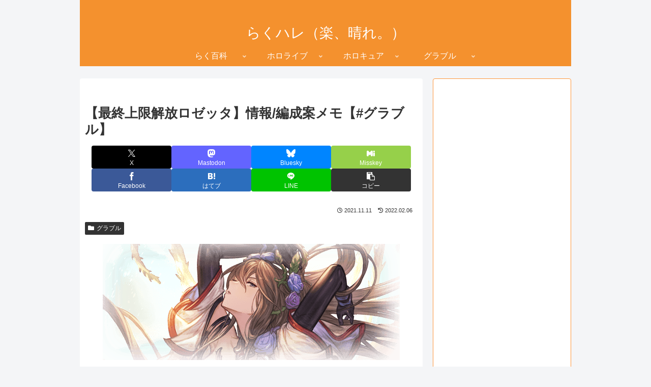

--- FILE ---
content_type: text/html; charset=utf-8
request_url: https://www.google.com/recaptcha/api2/aframe
body_size: 267
content:
<!DOCTYPE HTML><html><head><meta http-equiv="content-type" content="text/html; charset=UTF-8"></head><body><script nonce="mrczK-jQoD_dOyxc3XgzEw">/** Anti-fraud and anti-abuse applications only. See google.com/recaptcha */ try{var clients={'sodar':'https://pagead2.googlesyndication.com/pagead/sodar?'};window.addEventListener("message",function(a){try{if(a.source===window.parent){var b=JSON.parse(a.data);var c=clients[b['id']];if(c){var d=document.createElement('img');d.src=c+b['params']+'&rc='+(localStorage.getItem("rc::a")?sessionStorage.getItem("rc::b"):"");window.document.body.appendChild(d);sessionStorage.setItem("rc::e",parseInt(sessionStorage.getItem("rc::e")||0)+1);localStorage.setItem("rc::h",'1769910725695');}}}catch(b){}});window.parent.postMessage("_grecaptcha_ready", "*");}catch(b){}</script></body></html>

--- FILE ---
content_type: application/javascript; charset=utf-8
request_url: https://fundingchoicesmessages.google.com/f/AGSKWxV3Fa4AtUlhzoLjHO6_0QYMEXGGsSB6ll_GLWYNqccTNHSOpWfukYphNa2lfyPuDbdGYMXTkphRjX77TOazwciwC4e-QtnrFejhPd1J9PlV561JjymlINgQj435qFpmmquNC8es_QZPQv6kE1CbaP7UzO9SBP_nP70i3zGI8lwhuPAFqJl6pc4W1no=/_/guardrailad_/ukc-ad./partneradwidget.-adv-v1//adreload.
body_size: -1284
content:
window['1959f103-93a2-4462-90e3-6491cb832806'] = true;